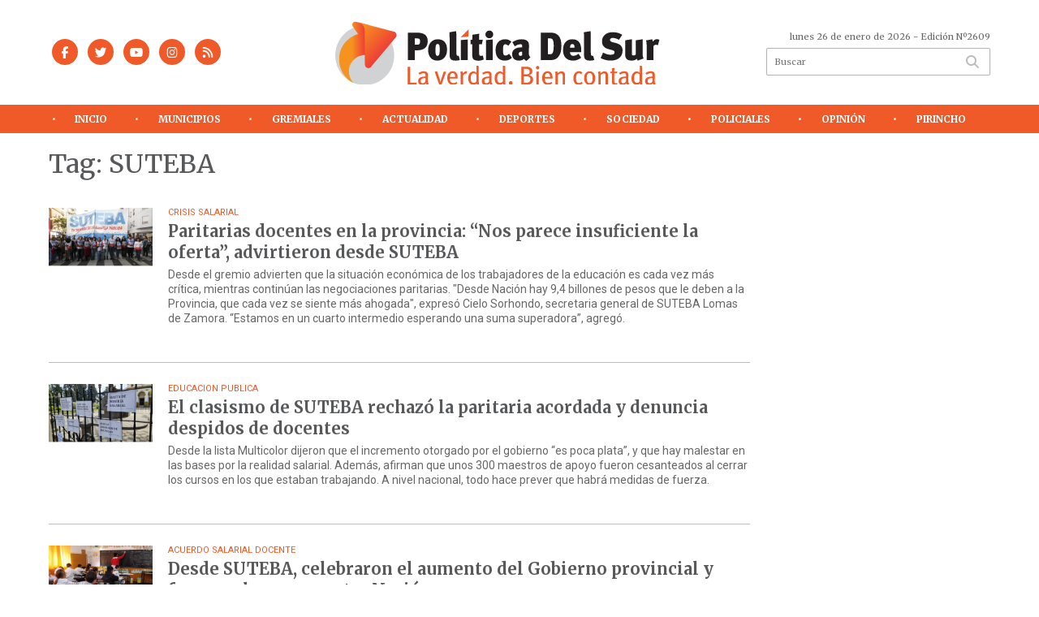

--- FILE ---
content_type: text/html; charset=utf-8
request_url: https://politicadelsur.com/tag/1005/SUTEBA
body_size: 11511
content:
<!doctype html>
<html class="no-js" lang="es">

<head>
<script async src="https://www.googletagmanager.com/gtag/js?id=UA-96282156-32"></script>
<script>
  window.dataLayer = window.dataLayer || [];
  function gtag(){dataLayer.push(arguments);}
  gtag('js', new Date());
  gtag('config', 'UA-96282156-32');
  gtag('config', 'G-553QQ87X9B');
</script>
<base href="https://politicadelsur.com/">
<meta charset="utf-8">
<meta name="viewport"	 content="width=device-width , initial-scale=1, user-scalable=yes, minimum-scale=0.5, maximum-scale=2.0">
<meta name="language" content="es_ES"/>
<meta name="format-detection" content="telephone=no">
<meta name="generator" content="Vork.com.ar 2.0" />
<meta name="robots"	 content="index, follow" />
<meta itemprop="description" name="description" content="SUTEBA" />
<meta itemprop="keywords" name="keywords"content="SUTEBA" />


<!-- Twitter Card data -->
<meta name="twitter:card" content="summary">
<meta name="twitter:site" content="@politicadelsur1">
<meta name="twitter:title" content="Tag: SUTEBA - Política del Sur">
<meta name="twitter:description" content="SUTEBA">
<meta name="twitter:creator" content="@politicadelsur1">
<meta name="twitter:image" content="https://politicadelsur.com/./uploads/cliente/marca/20211201115842_logopds.png">

<!-- Open Graph data -->
<meta property="og:title" content="Tag: SUTEBA - Política del Sur" />
<meta property="og:type" content="website" />
<meta property="og:url" content="https://politicadelsur.com/tag/1005/SUTEBA" />
<meta property="og:image" content="https://politicadelsur.com/./uploads/cliente/marca/20211201115842_logopds.png" />
<meta property="og:description" content="SUTEBA" />
<meta property="og:site_name" content="Política del Sur" />
<meta property="og:locale" content="es_LA" />

<meta name="news_keywords" content="SUTEBA" />
<meta property="article:tag" content="SUTEBA">
<link rel="canonical" href="https://politicadelsur.com/tag/1005/SUTEBA">
<link rel="author" href="./humans.txt" />
<link rel="shortcut icon" href="./uploads/cliente/favicon/20211129124427_20190827102427-20181025112130-favicon.png" type="image/png">
<link rel="apple-touch-icon-precomposed" href="./uploads/cliente/touch-icons/apple-touch-icon-precomposed/20211129124427_20190827102427-20181025112130-favicon.png">
<link rel="apple-touch-icon-precomposed" sizes="72x72" href="./uploads/cliente/touch-icons/apple-touch-icon-72x72-precomposed/20211129124427_20190827102427-20181025112130-favicon.png">
<link rel="apple-touch-icon-precomposed" sizes="76x76" href="./uploads/cliente/touch-icons/apple-touch-icon-76x76-precomposed/20211129124427_20190827102427-20181025112130-favicon.png">
<link rel="apple-touch-icon-precomposed" sizes="114x114" href="./uploads/cliente/touch-icons/apple-touch-icon-114x114-precomposed/20211129124427_20190827102427-20181025112130-favicon.png">
<link rel="apple-touch-icon-precomposed" sizes="120x120" href="./uploads/cliente/touch-icons/apple-touch-icon-120x120-precomposed/20211129124427_20190827102427-20181025112130-favicon.png">
<link rel="apple-touch-icon-precomposed" sizes="152x152" href="./uploads/cliente/touch-icons/apple-touch-icon-152x152-precomposed/20211129124427_20190827102427-20181025112130-favicon.png">
<link rel="apple-touch-icon-precomposed" sizes="144x144" href="./uploads/cliente/touch-icons/apple-touch-icon-144x144-precomposed/20211129124427_20190827102427-20181025112130-favicon.png">
<link rel="apple-touch-icon" href="./uploads/cliente/touch-icons/touch-icon-192x192/20211129124427_20190827102427-20181025112130-favicon.png">
<link rel="stylesheet" href="./style/style_1744751157.min.css"> 
<link href="https://fonts.googleapis.com/css?family=Merriweather:regular,700" rel="stylesheet">
<link href="https://fonts.googleapis.com/css?family=Roboto:regular,700" rel="stylesheet">

 <style>

 .ftitulo{ font-family: Merriweather, serif; }
 .ftitulo.bold, .ftitulo .bold{ font-weight: 700; }
 .fparrafo{ font-family: Roboto, sans-serif; }
 </style>
<script src="https://code.jquery.com/jquery-3.3.1.js"></script>
<title>Tag: SUTEBA - Política del Sur</title>
<meta http-equiv="refresh" content="1800 ">

<link rel="stylesheet" href="./style/selection-sharer_1744751156.min.css"> 

<link rel="amphtml" href="">


</head>
<!--                            
                               ====                         
                            =========                       
                        ====        ===                     
                     ====    +++++   ====                   
                   ===    ++++++++++   ===                  
                   ===   ++++++++++++    ===                
                    ===    +++++++++    ======              
                     ===    +++++     ==========            
                      ====        =====       ====    
                        ===    =====     +++    ====  
                        =========     ++++++++    ==== 
                        =======     ++++++++++++    ===
                      =========    +++++++++++++++    ===
                   =====     ====    +++++++++++++    ====
               ======         ====    ++++++++++      ====
            ======     ++++     ===    ++++++      ======
          =====      ++++++++    ====           ======
         ====     ++++++++++++    ====        ======
        ====     ++++++++++++++     ====   ======
        =====    +++++++++++++++    ===========
         ====    +++++++++++++     ========
          ====    ++++++++++       =====
           ====     ++++++       ======
            ====     +++       ======
             ====           ======
              ====        ======
               =====   =======
                ===========
                 ========            
                                                                        
 
 =============================================================================
 diseño y programación
 http://www.vork.com.ar
 info@vork.com.ar
 
 -->
<body class="bgbody tag">

<section class="ftitulo">
	<header class="d-none d-md-block" id="header_vorknews">
		<div class="boxed auto pl10 pr10 pb25 pt25">
			<div class="row">
				<div class="col-sm-4 equalheight tal modulo_redes_sociales align-middle">
					<div class="w100p">
						<div class="links_redes_sociales">
			<a class="dib" href="https://www.facebook.com/pdsurradio/" target="_blank">
		<span class="fa-stack fa-md mr dib">
		  <i class="fas cprincipal fa-circle fa-stack-2x"></i>
		  <i class="fab cwhite  fa-facebook-f fa-stack-1x fz15"></i>
		</span>
	</a>
	
		<a class="dib" href="https://twitter.com/politicadelsur1" target="_blank">
		<span class="fa-stack fa-md mr dib">
		  <i class="fas cprincipal fa-circle fa-stack-2x"></i>
		  <i class="fab cwhite  fa-twitter fa-stack-1x fz15"></i>
		</span>
	</a>
	
		<a class="dib" href="https://www.youtube.com/channel/UCYIW4tFyJTTJ0POJO4Ye2hQ" target="_blank">
		<span class="fa-stack fa-md mr dib">
		  <i class="fas cprincipal fa-circle fa-stack-2x"></i>
		  <i class="fab cwhite  fa-youtube fa-stack-1x fz15"></i>
		</span>
	</a>
	
		<a class="dib" href="https://www.instagram.com/politicadelsur/" target="_blank">
		<span class="fa-stack fa-md mr dib">
		  <i class="fas cprincipal fa-circle fa-stack-2x"></i>
		  <i class="fab cwhite  fa-instagram fa-stack-1x fz15"></i>
		</span>
	</a>
	
		<a class="dib" href="./rss" target="_blank">
		<span class="fa-stack fa-md mr dib">
		  <i class="fas cprincipal fa-circle fa-stack-2x"></i>
		  <i class="fa cwhite fa-rss fa-stack-1x fz15"></i>
		</span>
	</a>
	</div>
					</div>
				</div>
				<!-- <div class="col-sm-4 equalheight tal modulo_redes_sociales align-middle">
					<div class="middle_magic">
						<div>
							<div id="TT_FenE11k1EnnaM9FKMAqjjzzzzWaKM4S2LY1Ykci5KkD">El tiempo - Tutiempo.net</div>
							<script type="text/javascript" src="https://www.tutiempo.net/s-widget/l_FenE11k1EnnaM9FKMAqjjzzzzWaKM4S2LY1Ykci5KkD"></script>
						</div>
					</div>
				</div> -->
				<div class="col-sm-5 equalheight modulo_logo">
					<div class="w100p vertical-center horizontal-center">
						<a href="./" class="db" style="margin-left:-40px;" id="logo"><img src="./uploads/cliente/marca/20211201115842_logopds.svg" width="400" style="" class="db auto" alt="Política del Sur" ></a>
					</div>
				</div>
				<div class="col-sm-3 equalheight modulo_buscador align-middle">
					<div class="vertical-center">
						<div class="tar pb3p pt3p w100p">
							<div class="fz11 lh18 tar ctext mb5">
								<span class="capitalize">lunes 26 de enero de 2026</span>  - Edición Nº2609							</div>
							<div id="search" class="">
	<form action="./resultados/" class="posr"  method="get" class="form-buscador">
		<input type="text" placeholder="Buscar" class="fz11 ftitulo bgwhite p9" name="q" required="" style="color: rgb(153, 153, 153);"><button type="submit" class="posa top right mr8 ctextlight" id="boton-buscador"><i class="fa fa-search"></i></button>
	</form>
</div>


<script src="./js/vorkform/vorkform_1744751893.min.js"></script> 

<script>
$(function() {
	var form = $('.form-buscador');

	form.each(function(index) {
		$(this).vorkForm({
			sendMethod:   "submit",             			submitButton: "#boton-buscador", 			onErrors: function(m) {
			}
		});
	});
});
</script>
						</div>
					</div>
				</div>
			</div>
		</div>
		<div class="bgprincipal">
			
<script src="./js/menu_vorknews_1744751155.min.js"></script> 
<nav id="menu_header_vorknews" class="ftitulo fz12 ttu lh35 lsn tac auto boxed">
	<ul class="w100p" style="display: inline-flex;justify-content: space-between;">

			<li class="dib">
				<a class="tdn pl10 pr10 cwhite btn-principal db hover_menu bgprincipal  " href="./">Inicio</a>
			</li>
						<li class="dib menu-dropdown ">
				<a class="tdn pl10 pr10 cwhite btn-principal db hover_menu bgprincipal "  href="./seccion/municipios/">Municipios</a>
									<ul class="lsn dn z999">
												<li class="hover_menu bgprincipal" style="width: 220px;padding: 0px 22.5px;text-align: left;">
							<a href="./seccion/municipios/avellaneda" class="tdn cwhite db btn-secundario">Avellaneda</a>
						</li>
												<li class="hover_menu bgprincipal" style="width: 220px;padding: 0px 22.5px;text-align: left;">
							<a href="./seccion/municipios/lanus" class="tdn cwhite db btn-secundario">Lanús</a>
						</li>
												<li class="hover_menu bgprincipal" style="width: 220px;padding: 0px 22.5px;text-align: left;">
							<a href="./seccion/municipios/lomas-de-zamora" class="tdn cwhite db btn-secundario">Lomas de Zamora</a>
						</li>
												<li class="hover_menu bgprincipal" style="width: 220px;padding: 0px 22.5px;text-align: left;">
							<a href="./seccion/municipios/almirante-brown" class="tdn cwhite db btn-secundario">Almirante Brown</a>
						</li>
												<li class="hover_menu bgprincipal" style="width: 220px;padding: 0px 22.5px;text-align: left;">
							<a href="./seccion/municipios/echeverria" class="tdn cwhite db btn-secundario">Echeverría</a>
						</li>
												<li class="hover_menu bgprincipal" style="width: 220px;padding: 0px 22.5px;text-align: left;">
							<a href="./seccion/municipios/san-vicente" class="tdn cwhite db btn-secundario">San Vicente</a>
						</li>
												<li class="hover_menu bgprincipal" style="width: 220px;padding: 0px 22.5px;text-align: left;">
							<a href="./seccion/municipios/presidente-peron" class="tdn cwhite db btn-secundario">Presidente Perón</a>
						</li>
											</ul>
								</li>
						<li class="dib ">
				<a class="tdn pl10 pr10 cwhite btn-principal db hover_menu bgprincipal "  href="./seccion/gremiales/">Gremiales</a>
							</li>
						<li class="dib menu-dropdown ">
				<a class="tdn pl10 pr10 cwhite btn-principal db hover_menu bgprincipal "  href="./seccion/actualidad/">Actualidad</a>
									<ul class="lsn dn z999">
												<li class="hover_menu bgprincipal" style="width: 220px;padding: 0px 22.5px;text-align: left;">
							<a href="./seccion/actualidad/nacion" class="tdn cwhite db btn-secundario">Nación</a>
						</li>
												<li class="hover_menu bgprincipal" style="width: 220px;padding: 0px 22.5px;text-align: left;">
							<a href="./seccion/actualidad/provincia" class="tdn cwhite db btn-secundario">Provincia</a>
						</li>
												<li class="hover_menu bgprincipal" style="width: 220px;padding: 0px 22.5px;text-align: left;">
							<a href="./seccion/actualidad/mundo" class="tdn cwhite db btn-secundario">Mundo</a>
						</li>
											</ul>
								</li>
						<li class="dib menu-dropdown ">
				<a class="tdn pl10 pr10 cwhite btn-principal db hover_menu bgprincipal "  href="./seccion/deportes/">Deportes</a>
									<ul class="lsn dn z999">
												<li class="hover_menu bgprincipal" style="width: 220px;padding: 0px 22.5px;text-align: left;">
							<a href="./seccion/deportes/argentino-de-quilmes" class="tdn cwhite db btn-secundario">Argentino de Quilmes</a>
						</li>
												<li class="hover_menu bgprincipal" style="width: 220px;padding: 0px 22.5px;text-align: left;">
							<a href="./seccion/deportes/banfield" class="tdn cwhite db btn-secundario">Banfield</a>
						</li>
												<li class="hover_menu bgprincipal" style="width: 220px;padding: 0px 22.5px;text-align: left;">
							<a href="./seccion/deportes/brown-de-adrogue" class="tdn cwhite db btn-secundario">Brown de Adrogué</a>
						</li>
												<li class="hover_menu bgprincipal" style="width: 220px;padding: 0px 22.5px;text-align: left;">
							<a href="./seccion/deportes/claypole" class="tdn cwhite db btn-secundario">Claypole</a>
						</li>
												<li class="hover_menu bgprincipal" style="width: 220px;padding: 0px 22.5px;text-align: left;">
							<a href="./seccion/deportes/canuelas" class="tdn cwhite db btn-secundario">Cañuelas</a>
						</li>
												<li class="hover_menu bgprincipal" style="width: 220px;padding: 0px 22.5px;text-align: left;">
							<a href="./seccion/deportes/club-lanus" class="tdn cwhite db btn-secundario">Club Lanús</a>
						</li>
												<li class="hover_menu bgprincipal" style="width: 220px;padding: 0px 22.5px;text-align: left;">
							<a href="./seccion/deportes/dock-sud" class="tdn cwhite db btn-secundario">Dock Sud</a>
						</li>
												<li class="hover_menu bgprincipal" style="width: 220px;padding: 0px 22.5px;text-align: left;">
							<a href="./seccion/deportes/temperley" class="tdn cwhite db btn-secundario">Temperley</a>
						</li>
												<li class="hover_menu bgprincipal" style="width: 220px;padding: 0px 22.5px;text-align: left;">
							<a href="./seccion/deportes/los-andes" class="tdn cwhite db btn-secundario">Los Andes</a>
						</li>
												<li class="hover_menu bgprincipal" style="width: 220px;padding: 0px 22.5px;text-align: left;">
							<a href="./seccion/deportes/el-porvenir" class="tdn cwhite db btn-secundario">El Porvenir</a>
						</li>
												<li class="hover_menu bgprincipal" style="width: 220px;padding: 0px 22.5px;text-align: left;">
							<a href="./seccion/deportes/san-martin-de-burzaco" class="tdn cwhite db btn-secundario">San Martín de Burzaco</a>
						</li>
												<li class="hover_menu bgprincipal" style="width: 220px;padding: 0px 22.5px;text-align: left;">
							<a href="./seccion/deportes/tristan-suarez" class="tdn cwhite db btn-secundario">Tristán Suárez</a>
						</li>
												<li class="hover_menu bgprincipal" style="width: 220px;padding: 0px 22.5px;text-align: left;">
							<a href="./seccion/deportes/talleres" class="tdn cwhite db btn-secundario">Talleres</a>
						</li>
												<li class="hover_menu bgprincipal" style="width: 220px;padding: 0px 22.5px;text-align: left;">
							<a href="./seccion/deportes/quilmes" class="tdn cwhite db btn-secundario">Quilmes</a>
						</li>
												<li class="hover_menu bgprincipal" style="width: 220px;padding: 0px 22.5px;text-align: left;">
							<a href="./seccion/deportes/otros" class="tdn cwhite db btn-secundario">Otros</a>
						</li>
												<li class="hover_menu bgprincipal" style="width: 220px;padding: 0px 22.5px;text-align: left;">
							<a href="./seccion/deportes/futbol-de-inferiores" class="tdn cwhite db btn-secundario">Fútbol de Inferiores</a>
						</li>
											</ul>
								</li>
						<li class="dib ">
				<a class="tdn pl10 pr10 cwhite btn-principal db hover_menu bgprincipal "  href="./seccion/sociedad/">Sociedad</a>
							</li>
						<li class="dib ">
				<a class="tdn pl10 pr10 cwhite btn-principal db hover_menu bgprincipal "  href="./seccion/policiales/">Policiales</a>
							</li>
						<li class="dib ">
				<a class="tdn pl10 pr10 cwhite btn-principal db hover_menu bgprincipal "  href="./seccion/opinion/">Opinión</a>
							</li>
						<li class="dib ">
				<a class="tdn pl10 pr10 cwhite btn-principal db hover_menu bgprincipal "  href="./seccion/pirincho/">Pirincho</a>
							</li>
				
	</ul>
</nav>
<script>
 $(document).ready(function() {
	 $("#menu_header_vorknews .menu-dropdown > a").click(function(e){
			e.preventDefault();
		});
		$("#menu_header_vorknews .menu-dropdown").hover(function(e){
			var text = $(this).find(".more").text();
			$(this).find(".more").text(
				text == "+" ? "-" : "+"
			);
 		});
	acomoda_menu();
 })
</script> 













<!-- Menu anterior -->
<!--<nav id="menu_header_vorknews" class="ftitulo fz12 ttu lh35 lsn tac auto boxed">
	<ul class="lsn">
		<div class="row around-xs ml0 mr0">
			<li class="col-xs">
				<a class="tdn cwhite btn-principal db hover_menu bgsecundario  " href="./">Inicio</a>
			</li>
						<li class="col-xs menu-dropdown ">
				<a class="tdn cwhite btn-principal db hover_menu bgsecundario " href="./seccion/municipios/">Municipios</a>
									<ul class="lsn dn z999">
												<li class="hover_menu bgsecundario">
							<a href="./seccion/municipios/avellaneda" class="tdn cwhite db btn-secundario">Avellaneda</a>
						</li>
												<li class="hover_menu bgsecundario">
							<a href="./seccion/municipios/lanus" class="tdn cwhite db btn-secundario">Lanús</a>
						</li>
												<li class="hover_menu bgsecundario">
							<a href="./seccion/municipios/lomas-de-zamora" class="tdn cwhite db btn-secundario">Lomas de Zamora</a>
						</li>
												<li class="hover_menu bgsecundario">
							<a href="./seccion/municipios/almirante-brown" class="tdn cwhite db btn-secundario">Almirante Brown</a>
						</li>
												<li class="hover_menu bgsecundario">
							<a href="./seccion/municipios/echeverria" class="tdn cwhite db btn-secundario">Echeverría</a>
						</li>
												<li class="hover_menu bgsecundario">
							<a href="./seccion/municipios/san-vicente" class="tdn cwhite db btn-secundario">San Vicente</a>
						</li>
												<li class="hover_menu bgsecundario">
							<a href="./seccion/municipios/presidente-peron" class="tdn cwhite db btn-secundario">Presidente Perón</a>
						</li>
											</ul>
								</li>
						<li class="col-xs ">
				<a class="tdn cwhite btn-principal db hover_menu bgsecundario " href="./seccion/gremiales/">Gremiales</a>
							</li>
						<li class="col-xs menu-dropdown ">
				<a class="tdn cwhite btn-principal db hover_menu bgsecundario " href="./seccion/actualidad/">Actualidad</a>
									<ul class="lsn dn z999">
												<li class="hover_menu bgsecundario">
							<a href="./seccion/actualidad/nacion" class="tdn cwhite db btn-secundario">Nación</a>
						</li>
												<li class="hover_menu bgsecundario">
							<a href="./seccion/actualidad/provincia" class="tdn cwhite db btn-secundario">Provincia</a>
						</li>
												<li class="hover_menu bgsecundario">
							<a href="./seccion/actualidad/mundo" class="tdn cwhite db btn-secundario">Mundo</a>
						</li>
											</ul>
								</li>
						<li class="col-xs menu-dropdown ">
				<a class="tdn cwhite btn-principal db hover_menu bgsecundario " href="./seccion/deportes/">Deportes</a>
									<ul class="lsn dn z999">
												<li class="hover_menu bgsecundario">
							<a href="./seccion/deportes/argentino-de-quilmes" class="tdn cwhite db btn-secundario">Argentino de Quilmes</a>
						</li>
												<li class="hover_menu bgsecundario">
							<a href="./seccion/deportes/banfield" class="tdn cwhite db btn-secundario">Banfield</a>
						</li>
												<li class="hover_menu bgsecundario">
							<a href="./seccion/deportes/brown-de-adrogue" class="tdn cwhite db btn-secundario">Brown de Adrogué</a>
						</li>
												<li class="hover_menu bgsecundario">
							<a href="./seccion/deportes/claypole" class="tdn cwhite db btn-secundario">Claypole</a>
						</li>
												<li class="hover_menu bgsecundario">
							<a href="./seccion/deportes/canuelas" class="tdn cwhite db btn-secundario">Cañuelas</a>
						</li>
												<li class="hover_menu bgsecundario">
							<a href="./seccion/deportes/club-lanus" class="tdn cwhite db btn-secundario">Club Lanús</a>
						</li>
												<li class="hover_menu bgsecundario">
							<a href="./seccion/deportes/dock-sud" class="tdn cwhite db btn-secundario">Dock Sud</a>
						</li>
												<li class="hover_menu bgsecundario">
							<a href="./seccion/deportes/temperley" class="tdn cwhite db btn-secundario">Temperley</a>
						</li>
												<li class="hover_menu bgsecundario">
							<a href="./seccion/deportes/los-andes" class="tdn cwhite db btn-secundario">Los Andes</a>
						</li>
												<li class="hover_menu bgsecundario">
							<a href="./seccion/deportes/el-porvenir" class="tdn cwhite db btn-secundario">El Porvenir</a>
						</li>
												<li class="hover_menu bgsecundario">
							<a href="./seccion/deportes/san-martin-de-burzaco" class="tdn cwhite db btn-secundario">San Martín de Burzaco</a>
						</li>
												<li class="hover_menu bgsecundario">
							<a href="./seccion/deportes/tristan-suarez" class="tdn cwhite db btn-secundario">Tristán Suárez</a>
						</li>
												<li class="hover_menu bgsecundario">
							<a href="./seccion/deportes/talleres" class="tdn cwhite db btn-secundario">Talleres</a>
						</li>
												<li class="hover_menu bgsecundario">
							<a href="./seccion/deportes/quilmes" class="tdn cwhite db btn-secundario">Quilmes</a>
						</li>
												<li class="hover_menu bgsecundario">
							<a href="./seccion/deportes/otros" class="tdn cwhite db btn-secundario">Otros</a>
						</li>
												<li class="hover_menu bgsecundario">
							<a href="./seccion/deportes/futbol-de-inferiores" class="tdn cwhite db btn-secundario">Fútbol de Inferiores</a>
						</li>
											</ul>
								</li>
						<li class="col-xs ">
				<a class="tdn cwhite btn-principal db hover_menu bgsecundario " href="./seccion/sociedad/">Sociedad</a>
							</li>
						<li class="col-xs ">
				<a class="tdn cwhite btn-principal db hover_menu bgsecundario " href="./seccion/policiales/">Policiales</a>
							</li>
						<li class="col-xs ">
				<a class="tdn cwhite btn-principal db hover_menu bgsecundario " href="./seccion/opinion/">Opinión</a>
							</li>
						<li class="col-xs ">
				<a class="tdn cwhite btn-principal db hover_menu bgsecundario " href="./seccion/pirincho/">Pirincho</a>
							</li>
					</div>
	</ul>
</nav>
<script>
 $(document).ready(function() {
	 $("#menu_header_vorknews .menu-dropdown > a").click(function(e){
			e.preventDefault();
		});
 })
</script>-->
		</div>
	</header>
<div class="w100p z9999 db dn-md" id="menu_header_fixed">
	<div class="barra_muestra_menu p10 bgprincipal ">
		<div class="row middle-xs">
			<a href="./" class="col-xs tal logo-botonera">
				<img src="./uploads/cliente/logo_botonera/20211129124501_20210518152144-pds-logo.svg" alt="" class="ml10" style="height: 39px;" >
			</a>

			<div class="col-3 dn dn-lg">
				<div id="search" class="">
	<form action="./resultados/" class="posr"  method="get" class="form-buscador">
		<input type="text" placeholder="Buscar" class="fz11 ftitulo bgwhite p9" name="q" required="" style="color: rgb(153, 153, 153);"><button type="submit" class="posa top right mr8 ctextlight" id="boton-buscador"><i class="fa fa-search"></i></button>
	</form>
</div>



<script>
$(function() {
	var form = $('.form-buscador');

	form.each(function(index) {
		$(this).vorkForm({
			sendMethod:   "submit",             			submitButton: "#boton-buscador", 			onErrors: function(m) {
			}
		});
	});
});
</script>
			</div>

			<div class="col-3 tar ftitulo cwhite pr10 fz11 dn">
				26/1/26			</div>

			<a href="javascript:;" class="dib muestra_menu col tar last-xs">
				<i class="fa fa-bars fa-2x cwhite" id="icon-menu"></i>
			</a>
		</div>

		<nav class="menu-mobile fz12 ttu lh35 lsn tac posa left dn bgsecundario">
			<ul class="lsn">
				<li class="db">
					<a class="tdn cprincipal btn-principal dib hover_menu w100p  bgsecundario bgprincipal-hover  " href="./">Inicio</a>
				</li>
									<li class="db menu-dropdown ">
						<a class="tdn cprincipal btn-principal dib hover_menu w100p  bgsecundario bgprincipal-hover " href="./seccion/municipios/"><span class="more bold">+</span> Municipios</a>
													<ul class="lsn p0 dn">
																<li class="hover_menu bgsecundario pl20">
									<a href="./seccion/municipios/avellaneda" class="tdn w100p  cprincipal db  btn-secundario">Avellaneda</a>
								</li>
																<li class="hover_menu bgsecundario pl20">
									<a href="./seccion/municipios/lanus" class="tdn w100p  cprincipal db  btn-secundario">Lanús</a>
								</li>
																<li class="hover_menu bgsecundario pl20">
									<a href="./seccion/municipios/lomas-de-zamora" class="tdn w100p  cprincipal db  btn-secundario">Lomas de Zamora</a>
								</li>
																<li class="hover_menu bgsecundario pl20">
									<a href="./seccion/municipios/almirante-brown" class="tdn w100p  cprincipal db  btn-secundario">Almirante Brown</a>
								</li>
																<li class="hover_menu bgsecundario pl20">
									<a href="./seccion/municipios/echeverria" class="tdn w100p  cprincipal db  btn-secundario">Echeverría</a>
								</li>
																<li class="hover_menu bgsecundario pl20">
									<a href="./seccion/municipios/san-vicente" class="tdn w100p  cprincipal db  btn-secundario">San Vicente</a>
								</li>
																<li class="hover_menu bgsecundario pl20">
									<a href="./seccion/municipios/presidente-peron" class="tdn w100p  cprincipal db  btn-secundario">Presidente Perón</a>
								</li>
															</ul>
												</li>
									<li class="db ">
						<a class="tdn cprincipal btn-principal dib hover_menu w100p  bgsecundario bgprincipal-hover " href="./seccion/gremiales/">Gremiales</a>
											</li>
									<li class="db menu-dropdown ">
						<a class="tdn cprincipal btn-principal dib hover_menu w100p  bgsecundario bgprincipal-hover " href="./seccion/actualidad/"><span class="more bold">+</span> Actualidad</a>
													<ul class="lsn p0 dn">
																<li class="hover_menu bgsecundario pl20">
									<a href="./seccion/actualidad/nacion" class="tdn w100p  cprincipal db  btn-secundario">Nación</a>
								</li>
																<li class="hover_menu bgsecundario pl20">
									<a href="./seccion/actualidad/provincia" class="tdn w100p  cprincipal db  btn-secundario">Provincia</a>
								</li>
																<li class="hover_menu bgsecundario pl20">
									<a href="./seccion/actualidad/mundo" class="tdn w100p  cprincipal db  btn-secundario">Mundo</a>
								</li>
															</ul>
												</li>
									<li class="db menu-dropdown ">
						<a class="tdn cprincipal btn-principal dib hover_menu w100p  bgsecundario bgprincipal-hover " href="./seccion/deportes/"><span class="more bold">+</span> Deportes</a>
													<ul class="lsn p0 dn">
																<li class="hover_menu bgsecundario pl20">
									<a href="./seccion/deportes/argentino-de-quilmes" class="tdn w100p  cprincipal db  btn-secundario">Argentino de Quilmes</a>
								</li>
																<li class="hover_menu bgsecundario pl20">
									<a href="./seccion/deportes/banfield" class="tdn w100p  cprincipal db  btn-secundario">Banfield</a>
								</li>
																<li class="hover_menu bgsecundario pl20">
									<a href="./seccion/deportes/brown-de-adrogue" class="tdn w100p  cprincipal db  btn-secundario">Brown de Adrogué</a>
								</li>
																<li class="hover_menu bgsecundario pl20">
									<a href="./seccion/deportes/claypole" class="tdn w100p  cprincipal db  btn-secundario">Claypole</a>
								</li>
																<li class="hover_menu bgsecundario pl20">
									<a href="./seccion/deportes/canuelas" class="tdn w100p  cprincipal db  btn-secundario">Cañuelas</a>
								</li>
																<li class="hover_menu bgsecundario pl20">
									<a href="./seccion/deportes/club-lanus" class="tdn w100p  cprincipal db  btn-secundario">Club Lanús</a>
								</li>
																<li class="hover_menu bgsecundario pl20">
									<a href="./seccion/deportes/dock-sud" class="tdn w100p  cprincipal db  btn-secundario">Dock Sud</a>
								</li>
																<li class="hover_menu bgsecundario pl20">
									<a href="./seccion/deportes/temperley" class="tdn w100p  cprincipal db  btn-secundario">Temperley</a>
								</li>
																<li class="hover_menu bgsecundario pl20">
									<a href="./seccion/deportes/los-andes" class="tdn w100p  cprincipal db  btn-secundario">Los Andes</a>
								</li>
																<li class="hover_menu bgsecundario pl20">
									<a href="./seccion/deportes/el-porvenir" class="tdn w100p  cprincipal db  btn-secundario">El Porvenir</a>
								</li>
																<li class="hover_menu bgsecundario pl20">
									<a href="./seccion/deportes/san-martin-de-burzaco" class="tdn w100p  cprincipal db  btn-secundario">San Martín de Burzaco</a>
								</li>
																<li class="hover_menu bgsecundario pl20">
									<a href="./seccion/deportes/tristan-suarez" class="tdn w100p  cprincipal db  btn-secundario">Tristán Suárez</a>
								</li>
																<li class="hover_menu bgsecundario pl20">
									<a href="./seccion/deportes/talleres" class="tdn w100p  cprincipal db  btn-secundario">Talleres</a>
								</li>
																<li class="hover_menu bgsecundario pl20">
									<a href="./seccion/deportes/quilmes" class="tdn w100p  cprincipal db  btn-secundario">Quilmes</a>
								</li>
																<li class="hover_menu bgsecundario pl20">
									<a href="./seccion/deportes/otros" class="tdn w100p  cprincipal db  btn-secundario">Otros</a>
								</li>
																<li class="hover_menu bgsecundario pl20">
									<a href="./seccion/deportes/futbol-de-inferiores" class="tdn w100p  cprincipal db  btn-secundario">Fútbol de Inferiores</a>
								</li>
															</ul>
												</li>
									<li class="db ">
						<a class="tdn cprincipal btn-principal dib hover_menu w100p  bgsecundario bgprincipal-hover " href="./seccion/sociedad/">Sociedad</a>
											</li>
									<li class="db ">
						<a class="tdn cprincipal btn-principal dib hover_menu w100p  bgsecundario bgprincipal-hover " href="./seccion/policiales/">Policiales</a>
											</li>
									<li class="db ">
						<a class="tdn cprincipal btn-principal dib hover_menu w100p  bgsecundario bgprincipal-hover " href="./seccion/opinion/">Opinión</a>
											</li>
									<li class="db ">
						<a class="tdn cprincipal btn-principal dib hover_menu w100p  bgsecundario bgprincipal-hover " href="./seccion/pirincho/">Pirincho</a>
											</li>
								<li class="db bgsecundario search-container" style="padding-top:30px;">
					<div id="search-mobile" class="p5 ">
						<form action="./resultados/" class="posr"  method="get" class="form-buscador" >
							<input type="text" style="border: 1px solid #CCC;border-radius: 0px;" placeholder="Buscar" id="input-buscar-mobile" class="fz11 ftitulo bgwhite p9 bdn" name="q" required="required" style="color: rgb(153, 153, 153);"><button type="submit" class="posa top right mr8 ctextlight" id="boton-buscador"><i class="fa fa-search"></i></button>
						</form>
					</div>

				</li>
				<div class="links_redes_sociales" style="padding-top:10px;">
											<a class="dib" href="https://www.facebook.com/pdsurradio/" target="_blank">
						<span class="fa-stack fa-md mr dib">
						<i class="fas csecundario fa-circle fa-stack-2x"></i>
						<i class="fab cprincipal fa-facebook-f fa-stack-1x fz18"></i>
						</span>
					</a>
					
										<a class="dib" href="https://twitter.com/politicadelsur1" target="_blank">
						<span class="fa-stack fa-md mr dib">
						<i class="fas csecundario fa-circle fa-stack-2x"></i>
						<i class="fab cprincipal  fa-twitter fa-stack-1x fz18"></i>
						</span>
					</a>
					
										<a class="dib" href="https://www.youtube.com/channel/UCYIW4tFyJTTJ0POJO4Ye2hQ" target="_blank">
						<span class="fa-stack fa-md mr dib">
						<i class="fas csecundario fa-circle fa-stack-2x"></i>
						<i class="fab cprincipal  fa-youtube fa-stack-1x fz18"></i>
						</span>
					</a>
					
										<a class="dib" href="https://www.instagram.com/politicadelsur/" target="_blank">
						<span class="fa-stack fa-md mr dib">
						<i class="fas csecundario fa-circle fa-stack-2x"></i>
						<i class="fab cprincipal  fa-instagram fa-stack-1x fz18"></i>
						</span>
					</a>
					
										<a class="dib" href="./rss" target="_blank">
						<span class="fa-stack fa-md mr dib">
						<i class="fas csecundario fa-circle fa-stack-2x"></i>
						<i class="fa cprincipal fa-rss fa-stack-1x fz18"></i>
						</span>
					</a>
									</div>
			
			</ul>
		</nav>
	</div>
</div>
<script>
 $(document).ready(function() {
	 $(".menu-mobile .menu-dropdown > a").click(function(e){
			e.preventDefault();
			$(".menu-mobile>ul>li").not(".menu-dropdown, .search-container").slideToggle();
			$(this).siblings("ul").slideToggle();

			var text = $(this).find(".more").text();
			$(this).find(".more").text(
				text == "+" ? "-" : "+"
			);
		});
 })

var statusMenu = false;

 $('.muestra_menu').click(function (e) { 
	e.preventDefault();
	if(statusMenu){
		$('#icon-menu').removeClass('fa-times');
		$('#icon-menu').addClass('fa-bars');
		statusMenu = false;
	}else{
		$('#icon-menu').removeClass('fa-bars');
		$('#icon-menu').addClass('fa-times');
		statusMenu = true;
	}
});

</script>
<div class="bgcaja boxed auto">
	<section id="main" class="mt">
		<div>
			<div id="columna-seccion-1" class="fll mr g9 pt1">
				<h1 class="ffalt ctitle fz32 lh36 mb10">Tag: SUTEBA</h1>
				<article class="noticia-10 bdb bdtextlight pb3p pt3p has_image ">
	<a href="./nota/91382/paritarias-docentes-en-la-provincia-nos-parece-insuficiente-la-oferta-advirtieron-desde-suteba/" class="db">
		<div class="row">
							<figure class="col-12 col-md-2 mb">
					<div class="ovh">
						<img src="./uploads/noticias/3/2025/05/5eeea068d215806f50dc9363daca158d59d7bf45.jpg" alt="Paritarias docentes en la provincia: “Nos parece insuficiente la oferta”, advirtieron desde SUTEBA">
					</div>
				</figure>
						<div class="col-12 col-md-10  mb">
				<h3 class="fparrafo cprincipal fz11 lh11 mb5 ttu">Crisis salarial</h3>
				<h1 class="ftitulo bold ctitle fz20 lh26 mb5">Paritarias docentes en la provincia: “Nos parece insuficiente la oferta”, advirtieron desde SUTEBA</h1>
				<h2 class="fparrafo ctext fz14 lh18"> Desde el gremio advierten que la situación económica de los trabajadores de la educación es cada vez más crítica, mientras continúan las negociaciones paritarias. &quot;Desde Nación hay 9,4 billones de pesos que le deben a la Provincia, que cada vez se siente más ahogada&quot;, expresó Cielo Sorhondo, secretaria general de SUTEBA Lomas de Zamora. “Estamos en un cuarto intermedio esperando una suma superadora”, agregó.</h2>
			</div>
		</div>
	</a>
</article>
<article class="noticia-10 bdb bdtextlight pb3p pt3p has_image ">
	<a href="./nota/90450/el-clasismo-de-suteba-rechazo-la-paritaria-acordada-y-denuncia-despidos-de-docentes/" class="db">
		<div class="row">
							<figure class="col-12 col-md-2 mb">
					<div class="ovh">
						<img src="./uploads/noticias/3/2025/02/20250218173052_multicolor.jpg" alt="El clasismo de SUTEBA rechazó la paritaria acordada y denuncia despidos de docentes">
					</div>
				</figure>
						<div class="col-12 col-md-10  mb">
				<h3 class="fparrafo cprincipal fz11 lh11 mb5 ttu">EDUCACION PUBLICA</h3>
				<h1 class="ftitulo bold ctitle fz20 lh26 mb5">El clasismo de SUTEBA rechazó la paritaria acordada y denuncia despidos de docentes</h1>
				<h2 class="fparrafo ctext fz14 lh18"> Desde la lista Multicolor dijeron que el incremento otorgado por el gobierno “es poca plata”, y que hay malestar en las bases por la realidad salarial. Además, afirman que unos 300 maestros de apoyo fueron cesanteados al cerrar los cursos en los que estaban trabajando. A nivel nacional, todo hace prever que habrá medidas de fuerza.</h2>
			</div>
		</div>
	</a>
</article>
<article class="noticia-10 bdb bdtextlight pb3p pt3p has_image ">
	<a href="./nota/90395/desde-suteba-celebraron-el-aumento-del-gobierno-provincial-y-fueron-a-la-carga-contra-nacion/" class="db">
		<div class="row">
							<figure class="col-12 col-md-2 mb">
					<div class="ovh">
						<img src="./uploads/noticias/3/2025/02/9d6159f8464eacf8a97c96f3c6894bb93448eb8f.jpg" alt="Desde SUTEBA, celebraron el aumento del Gobierno provincial y fueron a la carga contra Nación">
					</div>
				</figure>
						<div class="col-12 col-md-10  mb">
				<h3 class="fparrafo cprincipal fz11 lh11 mb5 ttu">Acuerdo salarial docente</h3>
				<h1 class="ftitulo bold ctitle fz20 lh26 mb5">Desde SUTEBA, celebraron el aumento del Gobierno provincial y fueron a la carga contra Nación</h1>
				<h2 class="fparrafo ctext fz14 lh18"> La Secretaria Gremial de SUTEBA, Marcela Escobar, consideró que &quot;es un buen acuerdo&quot; el 9 por ciento de aumento salarial que otorgó el Gobierno de Axel Kicillof. Sin embargo, explicó el conflicto con el Ministerio de Educación de la Nación por el pago del Fondo Nacional de Incentivo Docente.</h2>
			</div>
		</div>
	</a>
</article>
<article class="noticia-10 bdb bdtextlight pb3p pt3p has_image ">
	<a href="./nota/90144/reigada-le-respondio-a-mario-pergolini-el-periodismo-tambien-se-puede-reemplazar-con-la-inteligencia-artificial/" class="db">
		<div class="row">
							<figure class="col-12 col-md-2 mb">
					<div class="ovh">
						<img src="./uploads/noticias/3/2025/01/20250123162928_gapg5o3wyaad0fp.jpg" alt="Reigada le respondió a Mario Pergolini: “El periodismo también se puede reemplazar con la inteligencia artificial”">
					</div>
				</figure>
						<div class="col-12 col-md-10  mb">
				<h3 class="fparrafo cprincipal fz11 lh11 mb5 ttu">Polémica</h3>
				<h1 class="ftitulo bold ctitle fz20 lh26 mb5">Reigada le respondió a Mario Pergolini: “El periodismo también se puede reemplazar con la inteligencia artificial”</h1>
				<h2 class="fparrafo ctext fz14 lh18"> Tras las polémicas declaraciones de Mario Pergolini acerca del uso que se le podría dar a la Inteligencia Artificial para la educación, la ex senadora provincial y referente de SUTEBA rechazó “la educación de manera individual” aunque reconoció la importancia de “incorporar las nuevas tecnologías” a la hora de dar clase en las aulas.</h2>
			</div>
		</div>
	</a>
</article>
<article class="noticia-10 bdb bdtextlight pb3p pt3p has_image ">
	<a href="./nota/88642/maria-laura-torre-anticipo-la-marcha-federal-universitaria-la-calle-va-a-estar-llena-de-pueblo-argentino/" class="db">
		<div class="row">
							<figure class="col-12 col-md-2 mb">
					<div class="ovh">
						<img src="./uploads/noticias/3/2024/10/20241001211937_maria-laura-torre-ii.jpg" alt="María Laura Torre anticipó la marcha federal universitaria: &quot;La calle va a estar llena de pueblo argentino&quot;">
					</div>
				</figure>
						<div class="col-12 col-md-10  mb">
				<h3 class="fparrafo cprincipal fz11 lh11 mb5 ttu">EDUCACIÓN</h3>
				<h1 class="ftitulo bold ctitle fz20 lh26 mb5">María Laura Torre anticipó la marcha federal universitaria: &quot;La calle va a estar llena de pueblo argentino&quot;</h1>
				<h2 class="fparrafo ctext fz14 lh18"> La dirigente gremial docente aseguró que la manifestación de este miércoles será para &quot;volver a mostrarle al Gobierno que no puede y no debe desfinanciar la educación&quot;.</h2>
			</div>
		</div>
	</a>
</article>
<article class="noticia-10 bdb bdtextlight pb3p pt3p has_image ">
	<a href="./nota/88400/lo-que-se-le-exige-a-las-provincias-vuelve-a-ser-un-mazazo-sobre-la-vida-cotidiana-de-los-argentinos/" class="db">
		<div class="row">
							<figure class="col-12 col-md-2 mb">
					<div class="ovh">
						<img src="./uploads/noticias/3/2024/09/20240916171723_20240916-171525.jpg" alt="&quot;Lo que se le exige a las provincias vuelve a ser un mazazo sobre la vida cotidiana de los argentinos&quot;">
					</div>
				</figure>
						<div class="col-12 col-md-10  mb">
				<h3 class="fparrafo cprincipal fz11 lh11 mb5 ttu">Maria Laura Torre</h3>
				<h1 class="ftitulo bold ctitle fz20 lh26 mb5">&quot;Lo que se le exige a las provincias vuelve a ser un mazazo sobre la vida cotidiana de los argentinos&quot;</h1>
				<h2 class="fparrafo ctext fz14 lh18"> La secretaria adjunta de SUTEBA criticó la presentación del presupuesto del presidente: &quot;Para que avancen determinadas leyes en el Congreso se necesitan cómplices y, afuera, represión&quot;.</h2>
			</div>
		</div>
	</a>
</article>
				<div id="paginator" class="col-12 first tac tac mt15 mb15 ">
    <a href="#paginator" class="g8 auto dib tac bgprincipal cwhite pt5 pb5">Cargar más noticias</a>
    <img class="center d-none bglink" src="./images/loader.gif">
</div>

<script type="text/javascript">
$(function() {
    var pagina = 1,
        notas = true;

    $('#paginator').find('a').click( function(e) {
        e.preventDefault();
        if (notas) {
            $(this).hide().siblings('img').show();

            $.post(
                './includes/ajax/paginator.php',
                {
                    file: 'tag',slug: 'suteba',slug_padre: '1005',layout: 'noticia-17',texto: 'Cargar más noticias',paginacion: '6',class: '',                    pagina: ++pagina
                },
                function(items) {
                  console.log(items);
                    if (items.match(/^$/)) {
                        notas = false;
                        $('#paginator').remove();
                    } else {
                        $("#paginator").before(items);
                        $("#columna-seccion-1 .clear").remove();
                        $("<div class='clear'></div>").before("#paginator");
                    }
                    $('#paginator').find('a').show().siblings('img').hide();
                }
            );
        }
    });
});
</script>

				<div class="clear"></div>
			</div>


			<div id="columna-seccion-2" class="fll g3">
								<div class="clear"></div>
			</div>
      <div class="clear"></div>
		</div>
	</section>
</div>

<footer class="bgblack bdrbl pt20 pb20">
	<div class="auto boxed">
		<div class="row">
			<div class="col-12 col-md-3 mb">
				<div class="vertical-center">
					<div class="w100p">
						<a href="./" class="dib w100p" id="logo"><img src="./images/logo_footer_ps.png" width="100%" alt="Política del Sur" ></a>
					</div>
				</div>
			</div>
			<div class="col-12 col-md-9 tar social-container mb">
				<div class="links_redes_sociales">
			<a class="dib" href="https://www.facebook.com/pdsurradio/" target="_blank">
		<span class="fa-stack fa-md mr dib">
		  <i class="fas cprincipal fa-circle fa-stack-2x"></i>
		  <i class="fab cwhite  fa-facebook-f fa-stack-1x fz15"></i>
		</span>
	</a>
	
		<a class="dib" href="https://twitter.com/politicadelsur1" target="_blank">
		<span class="fa-stack fa-md mr dib">
		  <i class="fas cprincipal fa-circle fa-stack-2x"></i>
		  <i class="fab cwhite  fa-twitter fa-stack-1x fz15"></i>
		</span>
	</a>
	
		<a class="dib" href="https://www.youtube.com/channel/UCYIW4tFyJTTJ0POJO4Ye2hQ" target="_blank">
		<span class="fa-stack fa-md mr dib">
		  <i class="fas cprincipal fa-circle fa-stack-2x"></i>
		  <i class="fab cwhite  fa-youtube fa-stack-1x fz15"></i>
		</span>
	</a>
	
		<a class="dib" href="https://www.instagram.com/politicadelsur/" target="_blank">
		<span class="fa-stack fa-md mr dib">
		  <i class="fas cprincipal fa-circle fa-stack-2x"></i>
		  <i class="fab cwhite  fa-instagram fa-stack-1x fz15"></i>
		</span>
	</a>
	
		<a class="dib" href="./rss" target="_blank">
		<span class="fa-stack fa-md mr dib">
		  <i class="fas cprincipal fa-circle fa-stack-2x"></i>
		  <i class="fa cwhite fa-rss fa-stack-1x fz15"></i>
		</span>
	</a>
	</div>
			</div>
		</div>


		<div class="col-12 mtg ptbg bdwhite bdt tac pt1p pb1p">
			<nav class="fz10 ttu">
		<a class="ftitulo bold fz11 tdn cwhite cprincipal-hover h_tdu mr1p ml1p  " href="./seccion/municipios/">Municipios</a>
		<a class="ftitulo bold fz11 tdn cwhite cprincipal-hover h_tdu mr1p ml1p  " href="./seccion/gremiales/">Gremiales</a>
		<a class="ftitulo bold fz11 tdn cwhite cprincipal-hover h_tdu mr1p ml1p  " href="./seccion/actualidad/">Actualidad</a>
		<a class="ftitulo bold fz11 tdn cwhite cprincipal-hover h_tdu mr1p ml1p  " href="./seccion/deportes/">Deportes</a>
		<a class="ftitulo bold fz11 tdn cwhite cprincipal-hover h_tdu mr1p ml1p  " href="./seccion/sociedad/">Sociedad</a>
		<a class="ftitulo bold fz11 tdn cwhite cprincipal-hover h_tdu mr1p ml1p  " href="./seccion/policiales/">Policiales</a>
		<a class="ftitulo bold fz11 tdn cwhite cprincipal-hover h_tdu mr1p ml1p  " href="./seccion/opinion/">Opinión</a>
		<a class="ftitulo bold fz11 tdn cwhite cprincipal-hover h_tdu mr1p ml1p  " href="./seccion/pirincho/">Pirincho</a>
		<br>
		<a class="ftitulo bold fz11 tdn cwhite cprincipal-hover h_tdu mr1p ml1p  " href="./quienes-somos/">Quiénes somos</a>
		<a class="ftitulo bold fz11 tdn cwhite cprincipal-hover h_tdu mr1p ml1p  " href="./publicita-en-pds/">Publicita en PdS</a>
		<a class="ftitulo bold fz11 tdn cwhite cprincipal-hover h_tdu mr1p ml1p  " href="./staff/">Staff</a>
		<a class="ftitulo bold fz11 tdn cwhite cprincipal-hover h_tdu mr1p ml1p  " href="./contacto/">Contacto</a>
	</nav>
		</div>

		<hr class="bdwhite bdt mb20">
		<div class="row">
			<div class="col-12 col-md-10 mb30">
				<div class="db dib-md tac tal-md mb20 mb-md-0">
									</div>
				<div class="fz10 lh18 cwhite db dib-md vam tac tal-md">
					<p>© Copyright 2017 / <strong>POLITICADELSUR.COM</strong> / Todos los derechos reservados /<br />
Registro Nacional de Derecho de Autor: 50491946<br />
Director / Editor responsable / Propietario: Alejandro Cooper<br />
Jorge Newbery 140 (1832) - Lomas de Zamora, Provincia de Buenos Aires - Argentina<br />
Teléfono: (011) 4283 1186</p>				</div>
			</div>
			<div class="col-12 col-md-2 tac tar-md vam">
				<style>
a.vork{display: inline-block;width: 100px;height: 35px;white-space: nowrap;overflow: hidden;}
a.vork:hover >img{margin-top: -37px;}
</style>
<a href="http://www.vorknews.com.ar/" target="_blank" class="vork hbg mt-md-15" ><img src="./images/vork_logo.svg" width="100" class="vam" alt="Vorknews Sistema para diarios online" /></a>
			</div>
		</div>
	</div>

</footer>

</section>
<link rel="stylesheet" href="./js/fancybox/dist/fancybox_1744751918.min.css"> 
<script src="./js/fancybox/dist/fancybox_1744751918.min.js"></script> 
<!--.container -->
<script src="./js/functions_1744751155.min.js"></script> 
<div id="fb-root"></div>
<script>(function(d, s, id) {
  var js, fjs = d.getElementsByTagName(s)[0];
  if (d.getElementById(id)) return;
  js = d.createElement(s); js.id = id;
  js.src = "//connect.facebook.net/es_ES/sdk.js#xfbml=1&version=v2.7&appId=131595083601066";
  fjs.parentNode.insertBefore(js, fjs);
}(document, 'script', 'facebook-jssdk'));</script>



<script type='text/javascript' src='https://platform-api.sharethis.com/js/sharethis.js#property=5f6cb8576d030b0012ecb4d3&product=inline-share-buttons' async='async'></script>


<script src="./js/fontawesome/js/all.min.js" crossorigin="anonymous"></script>

<div id="load_banner_popup"></div>
<script type="text/javascript">
	$(function(){
		$("#load_banner_popup").load( "./includes/plugins/banner_popup.php" );
	});
</script>


</body>
</html>
